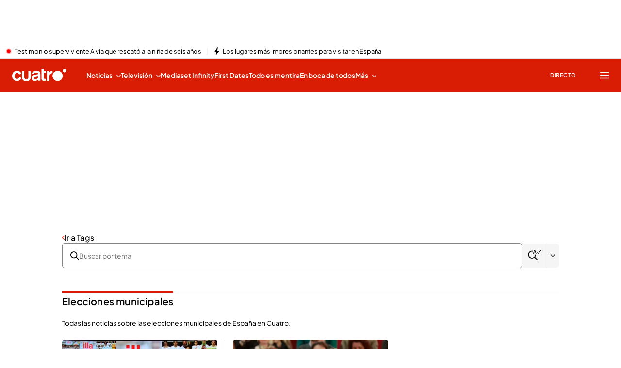

--- FILE ---
content_type: application/x-javascript
request_url: https://baul.mediaset.es/dist-maivs-modules/_astro/searchLinkBar.DfOWv1TI.js
body_size: 495
content:
import{j as r}from"./jsx-runtime.PRPpl5vZ.js";import{a as h}from"./utils.DMbnRX5-.js";import{c as d}from"./bind.CFVQGi2q.js";import{L as n}from"./index.g3nmgqAB.js";import{L as a,M as o}from"./_rest_.edc204e0.BFQ8SN6h.js";import x from"./index.RDq6GtTE.js";import{SearchBox as f}from"./searchBox.Cuj7DkjN.js";import"./index.RYns6xqu.js";import"./index.CAQwCcJa.js";import"./CloseV2.DSenyrus.js";import"./helpers.CToWfK3C.js";import"./data-external-api.vIMLi7u1.js";import"./preload-helper.CmsKOCeN.js";import"./get-external-api-config.eYP3zuW2.js";const b=({glossary:l,currentLetter:t})=>{const s=d.bind(a);return r.jsx("nav",{className:a.alphabetFilterNav,id:"filtro-alfabetico","aria-label":"Filtrar por letra",children:r.jsx("ul",{className:a.alphabetFilterContainer,children:l.map(e=>r.jsx("li",{className:s(a.alphabetFilterListItem,{alphabetFilterListLastItem:e.letter==="0-9"}),children:r.jsx(n,{className:s(a.alphabetFilterItem,{linkDisabled:e.excluded}),role:"button",href:e.href,"aria-label":`Letra ${e.letter}`,"aria-pressed":t===e.letter,children:e.letter})}))})})},S=({href:l,linkText:t,color:s,searchPlaceholder:e,url:c,type:m,glossaryData:p})=>{const i=h(l)?.href??"";return r.jsxs("div",{className:o.searchLinkBarContainer,children:[r.jsxs(n,{href:i,className:o.linkTo,title:t,rel:"index",children:[r.jsx(x.controlIcons,{name:"arrowLeft",color:s,stroke:"none",width:4.5,height:8.75}),r.jsx("span",{children:t})]}),r.jsx(f,{placeholder:e,ariaLabel:e,url:c,type:m,action:i,children:r.jsx(b,{glossary:p})})]})};export{S as SearchLinkBar};
